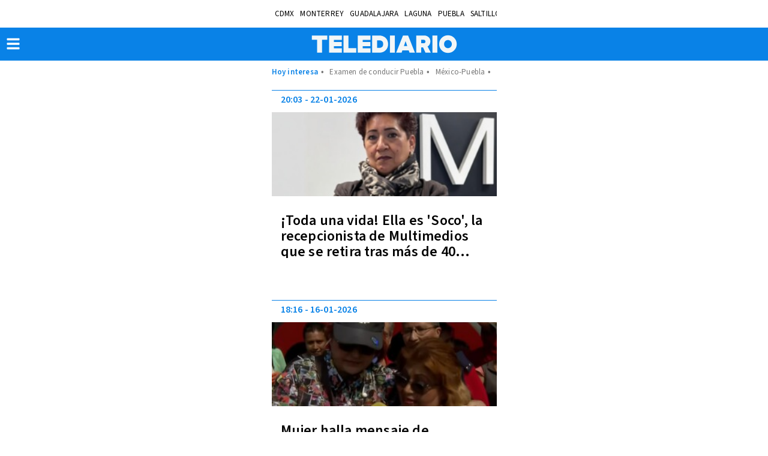

--- FILE ---
content_type: text/html; charset=UTF-8
request_url: https://amp.telediario.mx/temas/telediario?utm_cmp_rs=Nota%20Tag%20Relacionado
body_size: 94680
content:
<!DOCTYPE html>
<html amp lang="es">
<head>
	          <meta charset="utf-8" />
  <meta http-equiv="X-UA-Compatible" content="IE=edge,chrome=1">
  <meta name="viewport" content="width=device-width, initial-scale=1, maximum-scale=1, user-scalable=0" />
  <title>Noticias de Telediario en Telediario| Telediario México</title>
  <meta name="description" content="Estas son las últimas noticias de Telediario: información, fotos y videos en Telediario" />
  <link as=script href=https://cdn.ampproject.org/v0.js rel=preload>
            <link rel="preconnect" href="https://cdn.ampproject.org">
    <link rel="dns-prefetch" href="https://cdn.ampproject.org">
      <link rel="preconnect" href="https://cdn2.telediario.mx/">
    <link rel="dns-prefetch" href="https://cdn2.telediario.mx/">
            <meta property="og:url" content="https://www.telediario.mx/temas/telediario" />
  <meta property="og:title" content="Noticias de Telediario en Telediario" />
  <meta property="og:description" content="Estas son las últimas noticias de Telediario: información, fotos y videos en Telediario" />
          <meta property="og:image" content="https://www.telediario.mx/bundles/appcamusassets/images/placeholder/TD-icono.jpg" />
      <meta property="og:image:height" content="300" />
    <meta property="og:image:width" content="300" />
    <meta property="article:publisher" content="https://www.facebook.com/TelediarioMx" />
    <meta property="og:type" content="website" />
      <meta property="og:site_name" content="Telediario México" />
  <meta property="fb:pages" content="148814211092" />
  <meta property="fb:app_id" content="1741736236111875" />
  <meta name="twitter:site" content="@telediario">
      <meta name="twitter:domain" content="www.telediario.mx" />
    <meta name="twitter:url" content="https://www.telediario.mx/temas/telediario" />
    <meta name="twitter:title" content="Noticias de Telediario en Telediario" />
    <meta name="twitter:description" content="Estas son las últimas noticias de Telediario: información, fotos y videos en Telediario" />
    <meta name="twitter:image" content="https://www.telediario.mx/bundles/appcamusassets/images/placeholder/TD-icono.jpg" />
    <meta property="og:locale" content="es" />
  <meta name="robots" content="max-image-preview:large">
      <meta property="mrf:tags" content="contentPlace:Nacional;contentFormat:Portada">

    	<link rel="canonical" href='https://www.telediario.mx/temas/telediario' />
				<link rel="preload" href="/bundles/appmenu/fonts/LibreFranklin-Regular.woff2" as="font" type="font/woff2" crossorigin="anonymous">
			<link rel="preload" href="/bundles/appmenu/fonts/SourceSansPro-Bold.woff2" as="font" type="font/woff2" crossorigin="anonymous">
			<link rel="preload" href="/bundles/appmenu/fonts/SourceSansPro-Regular.woff2" as="font" type="font/woff2" crossorigin="anonymous">
			<link rel="preload" href="/bundles/appmenu/fonts/SourceSansPro-SemiBold.woff2" as="font" type="font/woff2" crossorigin="anonymous">
					<link href="/bundles/appmenu/images/favicon/td32.png" rel="icon" sizes="32x32">
			<link href="/bundles/appmenu/images/favicon/td152.png" rel="icon" sizes="152x152">
			<link href="/bundles/appmenu/images/favicon/td192.png" rel="icon" sizes="192x192">
		          <link href="/bundles/appmenu/images/favicon/td57.png" rel="apple-touch-icon" sizes="57x57">
          <link href="/bundles/appmenu/images/favicon/td114.png" rel="apple-touch-icon" sizes="114x114">
          <link href="/bundles/appmenu/images/favicon/td152.png" rel="apple-touch-icon" sizes="152x152">
          <link href="/bundles/appmenu/images/favicon/td180.png" rel="apple-touch-icon" sizes="180x180">
    	<style amp-boilerplate>body{-webkit-animation:-amp-start 8s steps(1,end) 0s 1 normal both;-moz-animation:-amp-start 8s steps(1,end) 0s 1 normal both;-ms-animation:-amp-start 8s steps(1,end) 0s 1 normal both;animation:-amp-start 8s steps(1,end) 0s 1 normal both}@-webkit-keyframes -amp-start{from{visibility:hidden}to{visibility:visible}}@-moz-keyframes -amp-start{from{visibility:hidden}to{visibility:visible}}@-ms-keyframes -amp-start{from{visibility:hidden}to{visibility:visible}}@-o-keyframes -amp-start{from{visibility:hidden}to{visibility:visible}}@keyframes -amp-start{from{visibility:hidden}to{visibility:visible}}</style><noscript><style amp-boilerplate>body{-webkit-animation:none;-moz-animation:none;-ms-animation:none;animation:none}</style></noscript>

		<script async src="https://cdn.ampproject.org/v0.js"></script>
							<script async custom-element="amp-ad" src="https://cdn.ampproject.org/v0/amp-ad-0.1.js"></script>
							<script async custom-element="amp-analytics" src="https://cdn.ampproject.org/v0/amp-analytics-0.1.js"></script>
							<script async custom-element="amp-auto-ads" src="https://cdn.ampproject.org/v0/amp-auto-ads-0.1.js"></script>
							<script async custom-element="amp-bind" src="https://cdn.ampproject.org/v0/amp-bind-0.1.js"></script>
							<script async custom-element="amp-carousel" src="https://cdn.ampproject.org/v0/amp-carousel-0.1.js"></script>
							<script async custom-element="amp-geo" src="https://cdn.ampproject.org/v0/amp-geo-0.1.js"></script>
							<script async custom-element="amp-iframe" src="https://cdn.ampproject.org/v0/amp-iframe-0.1.js"></script>
							<script async custom-element="amp-image-lightbox" src="https://cdn.ampproject.org/v0/amp-image-lightbox-0.1.js"></script>
							<script async custom-element="amp-mega-menu" src="https://cdn.ampproject.org/v0/amp-mega-menu-0.1.js"></script>
							<script async custom-element="amp-youtube" src="https://cdn.ampproject.org/v0/amp-youtube-0.1.js"></script>
							<script async custom-element="amp-audio" src="https://cdn.ampproject.org/v0/amp-audio-0.1.js"></script>
							<script async custom-element="amp-list" src="https://cdn.ampproject.org/v0/amp-list-0.1.js"></script>
							<script async custom-template="amp-mustache" src="https://cdn.ampproject.org/v0/amp-mustache-0.2.js"></script>
			
	  <style amp-custom>
    :root { --color-primary: rgba(9,130,231,1) }
              .ctr-modules-automatic{display:flex;flex-direction:column;margin-bottom:18px;width:100%}.ctr-modules-automatic__pagination{display:flex;justify-content:center;list-style:none;margin:0 auto;padding:0}.ctr-modules-automatic__pagination-control,.ctr-modules-automatic__pagination-li{align-items:center;border:1px solid #999;color:#999;display:flex;font-family:var(--font-src-semi-bold),var(--font-sans-serif);font-size:15px;height:33px;justify-content:center;line-height:12px;position:relative;width:33px}.ctr-modules-automatic__pagination-control.active,.ctr-modules-automatic__pagination-li.active{background-color:#0982e7;color:#fff}.ctr-modules-automatic__pagination-control:nth-child(n+6):not(:last-child),.ctr-modules-automatic__pagination-li:nth-child(n+6):not(:last-child){display:none;visibility:hidden}.ctr-modules-automatic__pagination-control:not(:first-child),.ctr-modules-automatic__pagination-li{margin-left:15px}.ctr-modules-automatic__pagination-text{display:none}.ctr-modules-automatic__header{align-items:center;border-top:1px solid #666;display:flex;justify-content:center;padding:15px 0}.ctr-modules-automatic__title{color:#777;font-family:var(--font-src-bold),var(--font-sans-serif);font-size:25px;line-height:26px;margin:0;text-align:center;text-transform:uppercase}.ctr-modules-automatic__container{list-style:none;margin:0;padding:0}.ctr-modules-automatic__sponsor{border-left:1px solid #777;display:flex;height:31px;margin:0;padding:0 0 0 11px}.ctr-modules-automatic__caption{color:#777;font-family:var(--font-lib-frank),var(--font-sans-serif);font-size:9px;line-height:9px;padding-right:5px;width:50px}.ctr-modules-automatic__title+.ctr-modules-automatic__sponsor{margin-left:11px}
           .sn-base-automatic{border-top:1px solid #0982e7;display:flex;flex-direction:column;height:325px;margin-bottom:18px;overflow:hidden;padding-top:6px;position:relative;width:100%}.sn-base-automatic__container{height:117px;list-style:none;margin:8px 15px;order:3;padding:0}.sn-base-automatic__headline{color:#0982e7;font-family:var(--font-src-semi-bold),var(--font-sans-serif);padding-right:10px}.sn-base-automatic__headline,.sn-base-automatic__title{display:inline;font-size:24px;line-height:26px;overflow:hidden}.sn-base-automatic__title{-webkit-line-clamp:3;-webkit-box-orient:vertical;color:#000;display:-webkit-box;max-height:75px;overflow:hidden}.sn-base-automatic__datetime,.sn-base-automatic__title{font-family:var(--font-src-semi-bold),var(--font-sans-serif)}.sn-base-automatic__datetime{color:#0982e7;display:flex;font-size:16px;line-height:19px;order:1;padding:0 0 0 15px}.sn-base-automatic__time+.sn-base-automatic__date:before{content:"-";padding:0 3px}.sn-base-automatic__extra{background:#f5f5f5;border-radius:50px;color:#000;display:flex;font-family:var(--font-lib-frank),var(--font-sans-serif);font-size:15px;list-style:none;max-width:190px;padding:5px;position:absolute;right:20px;top:0}.sn-base-automatic__extra-title{margin-left:5px}.sn-base-automatic__picture{height:140px;margin-top:11px;order:2;position:relative;width:auto}.sn-base-automatic__author,.sn-base-automatic__section-bottom{color:#555;display:inline-block;font-family:var(--font-src-pro),var(--font-sans-serif);font-size:13px;line-height:15px}.sn-base-automatic__section-bottom+.sn-base-automatic__author:before{content:" - "}.sn-base-automatic__sphere{background-color:#fff;border-radius:50%;display:block;font-size:16px;line-height:0;opacity:.6;padding:16px;position:absolute;right:20px;top:20px}.sn-base-automatic__sponsor{color:#353535;float:left;font-size:10px;line-height:12px;padding-left:15px;position:relative;z-index:2}.sn-base-automatic__sponsor .caption,.sn-base-automatic__sponsor .img-link{display:inline-block;vertical-align:middle}.sn-base-automatic__sponsor .caption{width:60px}.sn-base-automatic__sponsor .img-link img{object-fit:cover}.sn-base-automatic__premium{color:#0982e7;display:inline-block;font-family:var(--font-src-semi-bold),var(--font-sans-serif);font-size:11px;line-height:19px}.sn-base-automatic__premium-figure{align-items:center;background-color:#0982e7;border-radius:50%;display:inline-flex;height:14px;justify-content:center;margin:0;width:14px}.sn-base-automatic__premium-text{margin-right:5px}.sn-base-automatic__premium{border-right:1px solid #0982e7}
          @font-face{font-display:optional;font-family:lib-frank;src:url(/bundles/appmenu/fonts/LibreFranklin-Regular.woff2) format("woff2")}@font-face{font-display:optional;font-family:src-bold;src:url(/bundles/appmenu/fonts/SourceSansPro-Bold.woff2) format("woff2")}@font-face{font-display:optional;font-family:src-pro;src:url(/bundles/appmenu/fonts/SourceSansPro-Regular.woff2) format("woff2")}@font-face{font-display:optional;font-family:src-semi-bold;src:url(/bundles/appmenu/fonts/SourceSansPro-SemiBold.woff2) format("woff2")}:root{--font-lib-frank:"lib-frank";--font-sans-serif:sans-serif;--font-src-bold:"src-bold";--font-src-pro:"src-pro";--font-src-semi-bold:"src-semi-bold"}body .bk-bkc{background-color:#000}body .bk-bdc{border-color:#000}body .bk-c{color:#000}body .bk-hgl{color:#ffd100}body .gd-bkc{background-color:#ffd100}body .gd-bdc{border-color:#0982e7}body .gd-c{color:#000}body .gd-hgl{color:#0982e7}body .gn-bkc{background-color:#4c892e}body .gn-bdc{border-color:#4c892e}body .gn-c{color:#4c892e}body .gy-bkc{background-color:#666}body .gy-bdc{border-color:#666}body .gy-c{color:#666}body .gy-hgl{color:silver}body .pk-bkc{background-color:#e40079}body .pk-bdc{border-color:#e40079}body .pk-c{color:#fff}body .pk-hgl{color:#f5c6c6}body .rd-bkc{background-color:#f42121}body .rd-bdc{border-color:#f42121}body .rd-c{color:#f42121}body .rd-hgl{color:#f5c6c6}body .ss-bkc{background-color:#f1f1f1}body .ss-bdc{border-color:#666}body .ss-c{color:#000}body .ss-hgl{color:#666}body .twt{color:#fff}body .tbk{color:#000}.clip~img,.ui-loader{display:none}@media only screen and (max-width:618px){.clip~img{display:block}.clip{display:none}}.facebook-widget-video,.iframe-embed,.image-embed,.instagram-widget,.video-embed,.youtube-embed{margin:0 auto;max-width:618px}.facebook-widget-post{margin:0 auto;max-width:552px}.carousel .slide,.img-container,.media-container{position:relative}.carousel .slide amp-img img,.img-container amp-img img{object-fit:cover}.headline-top-container-gradient{background:linear-gradient(180deg,#333,rgba(51,51,51,0));top:0}.headline-bottom-container-gradient{background:linear-gradient(180deg,rgba(51,51,51,0),#333);bottom:0}.circle-container-white{background-color:#fff;border-bottom-right-radius:48px;border-top-right-radius:48px;color:#e8e8e8;font-size:18px;font-weight:900;height:48px;left:0;line-height:48px;position:absolute;top:20px;top:12px;width:24px}#containerMainHolder{margin:0 auto;max-width:375px;width:100%}#containerMainHolder amp-social-share{border-radius:50%;margin-right:10px}#newContainer .headline .shareProviders{margin-top:25px;min-height:46px}#newContainer .headline .shareProviders .hint{display:none;float:left;font-size:13px;margin-right:5px;width:73px}#newContainer .headline .shareProviders .media-buttons{float:none;text-align:center}#newContainer .headline .shareProviders:after,#newContainer .headline:after{clear:both;content:"";display:table}#relatedTeadsAd{margin:0 auto}#containerRelatedAd{margin:0 auto;max-width:300px}#containerTaboola,#relatedNewsMainHolder{margin:18px 0;overflow:hidden}.content-columns{margin-bottom:18px;padding:0 10px}.amp-lightbox-gallery-caption{background:linear-gradient(180deg,transparent,#000);color:#fff;font-family:var(--font-src-semi-bold),var(--font-sans-serif);font-size:17px;line-height:20px}.nd-content-body-base{display:block;width:100%}.nd-content-body-base__author{color:#000;font-family:var(--font-src-semi-bold),var(--font-sans-serif);font-size:19px;line-height:15px}.nd-content-body-base__author,.nd-content-body-base__body,.nd-content-body-base__date{display:block;width:100%}.nd-content-body-base__date{color:#666;font-family:var(--font-src-pro),var(--font-sans-serif);font-size:15px;line-height:18px;margin-bottom:24px}.nd-content-body-base__shareProviders{margin-bottom:17px}.nd-content-body-base .whatsapp-channel{align-items:center;background:transparent linear-gradient(180deg,#06f,#4a91fb) 0 0 no-repeat padding-box;border-radius:12px;color:#fff;display:flex;font-family:var(--font-src-pro);font-size:16px;gap:13px;line-height:20px;margin-bottom:17px;opacity:1;padding:15px 15px 17px 13px;position:relative}.nd-content-body-base .whatsapp-channel strong{font-family:var(--font-src-semi-bold)}.nd-content-body-base .whatsapp-channel__figure{align-items:center;background:transparent linear-gradient(180deg,#25d366,#36ac61) 0 0 no-repeat padding-box;border-radius:20px;display:flex;flex-direction:row-reverse;gap:7px;opacity:1;padding:10px 9px;position:relative}.nd-content-body-base .whatsapp-channel__figure:hover{background:#fff;color:#36ac61}.nd-content-body-base__body{color:#333;font-family:var(--font-src-pro),var(--font-sans-serif);font-size:20px;line-height:29px}.nd-content-body-base__body p{margin:0 0 10px;padding-top:6px}.nd-content-body-base__body>amp-img img,.nd-content-body-base__body>p>amp-img img{object-fit:contain}b,mark,strong{color:#333;color:inherit;font-family:var(--font-src-semi-bold),var(--font-sans-serif)}.nd-content-body-base__body>div>a,.nd-content-body-base__body>div>p>a,.nd-content-body-base__body>p>a{color:#0982e7;text-decoration:underline}.nd-content-body-base__body a.board-module__a{color:inherit;text-decoration:none}.nd-title-headline-title-headline-base{margin-bottom:18px;overflow:hidden;padding-top:15px;position:relative}.nd-title-headline-title-headline-base__container{border-top:1px solid #dbdbdb;display:block;padding-top:10px}.nd-title-headline-title-headline-base__headline,.nd-title-headline-title-headline-base__title{display:inline;font-size:34px;line-height:36px;overflow:hidden}.nd-title-headline-title-headline-base__headline{color:#0982e7;font-family:var(--font-src-semi-bold),var(--font-sans-serif)}.nd-title-headline-title-headline-base__title{color:#000;font-family:var(--font-src-semi-bold),var(--font-sans-serif)}.nd-title-headline-title-headline-base__abstract{color:#666;font-family:var(--font-src-pro),var(--font-sans-serif);font-size:22px;line-height:27px}.nd-title-headline-title-headline-base__ul{list-style:none;margin:0;overflow:hidden;padding:0}.nd-title-headline-title-headline-base__sponsor{align-items:center;display:flex;justify-content:center;margin:0 0 20px;padding:0}.nd-title-headline-title-headline-base__caption{color:#777;font-family:var(--font-src-pro),var(--font-sans-serif);font-size:15px;line-height:17px;margin:0 15px 0 0;text-align:right;width:106px}.nd-media-detail-base__slide{background-color:#f1f1f1;margin:0}.nd-media-detail-base__carousel{height:300px;margin:16px 0;padding:0}.nd-media-detail-base__figcaption{padding:4px 10px 11px;text-align:left}.nd-media-detail-base__title{color:#555;font-family:var(--font-src-pro),var(--font-sans-serif);font-size:14px;line-height:17px}.nd-disclaimer-base{display:flex;flex-direction:row-reverse;list-style:none;margin:12px 0 0;padding:0 0 12px}.nd-disclaimer-base__notice{color:#777;font-family:var(--font-src-pro),var(--font-sans-serif);font-size:14px;line-height:20px;padding-left:16px}.nd-disclaimer-base__picture{background-color:#0982e7;border-radius:50%;display:flex;height:27px;justify-content:center;padding:3px;width:27px}.nd-related-news-detail-list{border-bottom:1px solid #dbdbdb;border-top:1px solid #dbdbdb;list-style-type:none;margin-bottom:18px;padding:12px 0}.nd-related-news-detail-list__li{color:#0982e7}.nd-related-news-detail-list__title{color:#0982e7;font-family:var(--font-src-pro),var(--font-sans-serif);font-size:22px;line-height:27px}@media only screen and (max-width:618px){.headline-big-container{margin-top:0;padding:0 10px}.headline-big-container .title{font-size:21px;line-height:25px;text-align:center}}.section-see-more-container-transparent span{font-weight:400}.section-see-more-container-transparent:after{clear:both;content:"";display:table}.section-title-container-transparent{font-size:13px;font-weight:900;line-height:22px;overflow:hidden;text-transform:uppercase}.section-title-container-transparent span{display:block;margin:8px 0 12px}.section-title-container-transparent img{height:42px;width:180px}.see-more-container{float:right;font-size:12px;line-height:16px;margin:10px 0 16px}body figure{margin:0}div a,h1 a{color:inherit}div a:focus,div a:hover,h1 a:focus,h1 a:hover{color:inherit;text-decoration:underline}b,div b,div strong,h1,h1 b,h1 strong,h2,h3,h4,h5,h6,strong{font-weight:400}.content{padding:0 10px}.view-small-animation{-webkit-animation-duration:.3s;animation-duration:.3s;-webkit-animation-fill-mode:both;animation-fill-mode:both;-ms-transform:translatey(0);-webkit-transform:translatey(0);-moz-transform:translatey(0);transform:translatey(0);-webkit-transform-style:preserve-3d}.carousel .slide,.image,.img-container,.media-container{position:relative}.carousel .slide amp-img img,.image amp-img img,.img-container amp-img img{object-fit:cover}.board-module__a:before{bottom:0;content:"";display:block;left:0;margin:0;padding:0;position:absolute;right:0;top:0;z-index:2}.body-content{padding:150px 6px 20px}#bodyContent{display:flex;flex-flow:wrap;justify-content:space-between;margin:0 auto;max-width:375px;transition:all .3s ease-in-out}#bodyContent,.holder-container,.media-container{position:relative}.holder-container .btn-play,.media-container .btn-play{background:#fff;border-radius:100px;opacity:.5;padding:19px;position:absolute}.holder-container .btn-play:hover,.media-container .btn-play:hover{opacity:.8}@media only screen and (max-width:618px){.twitter-video{min-width:300px}}.holder-container,.image,.img-container{overflow:hidden}.holder-container img,.image img,.img-container img{height:auto;object-fit:contain;user-select:none;-webkit-user-select:none;-moz-user-select:none;-ms-user-select:none;width:100%}amp-social-share[type=facebook]{background-color:#fff;background-image:url(/bundles/appmenu/svg/facebook-f-brands.svg);background-size:10px;border:1px solid #888}amp-social-share[type=twitter]{background-image:url(/bundles/appmenu/svg/x-brands.svg)}amp-social-share[type=twitter],amp-social-share[type=whatsapp]{background-color:#fff;background-size:16px;border:1px solid #888}amp-social-share[type=whatsapp]{background-image:url(/bundles/appmenu/svg/whatsapp-brands.svg)}amp-social-share[type=email]{background-image:url(/bundles/appmenu/svg/envelope-solid-gray.svg)}amp-social-share[type=email],amp-social-share[type=threads]{background-color:#fff;background-size:16px;border:1px solid #888}amp-social-share[type=threads]{background-image:url([data-uri])}amp-social-share[type=facebook-white]{background-color:transparent;background-image:url(/bundles/appmenu/svg/facebook-f-brands-white.svg);background-size:10px;border:1px solid #fff}amp-social-share[type=twitter-white]{background-color:transparent;background-image:url(/bundles/appmenu/svg/x-brands-white.svg);background-size:16px;border:1px solid #fff}amp-social-share[type=whatsapp-white]{background-color:transparent;background-image:url(/bundles/appmenu/svg/whatsapp-brands-white.svg);background-size:16px;border:1px solid #fff}*{-webkit-box-sizing:content-box;-moz-box-sizing:content-box;box-sizing:content-box;outline:0}body{font:normal 16px/1.2 Arial,Helvetica,sans-serif;letter-spacing:.2px}a{color:inherit;color:#fff}a,a:visited{text-decoration:none}section:not([expanded]) .show-less,section[expanded] .show-more{display:none}amp-ad{margin:auto}.amp-carousel-button-next{background-size:25px;right:0}.amp-carousel-button-prev{background-size:25px;left:0}.amp-carousel-button{height:40px}#sidebar{background-color:#202020;width:250px}#containerMainHolder{height:auto;position:relative}.header{background-color:#fff;position:fixed;top:0;width:100%;z-index:100}.header__container{display:flex;height:46px;justify-content:space-between;margin:0 auto;max-width:375px;padding:0 15px;transition:height .2s linear}.header__nav-places{align-items:center;display:flex;flex-direction:row;flex-wrap:nowrap;margin:0 auto;overflow:auto}.header__today{align-self:center;color:var(--color-primary);font-family:var(--font-src-semi-bold),var(--font-sans-serif);white-space:nowrap}.header__li,.header__today{font-size:13px;line-height:17px}.header__ul-places{display:flex;flex-direction:row;list-style:none;margin:0;overflow:auto;padding:0;white-space:nowrap}.header__ul-places::-webkit-scrollbar{display:none}.header__li{color:#000;font-family:var(--font-src-pro),var(--font-sans-serif);padding:0 5px;text-transform:uppercase}.header__hot-topics{align-items:center;display:flex;flex-wrap:nowrap;font-size:13px;justify-content:center;line-height:17px;margin:0 auto;max-width:1284px;max-width:375px;overflow:auto;padding:10px 15px;width:100%}.header__hot-topics:before{align-self:center;color:#0982e7;content:"Hoy interesa";font-family:var(--font-src-semi-bold),var(--font-sans-serif);white-space:nowrap}.header__hot-topics-ul{color:#777;display:flex;flex-direction:row;list-style:none;margin:0;overflow:auto;padding:0;white-space:nowrap}.header__hot-topics-li a{color:#777;font-family:var(--font-src-pro),var(--font-sans-serif)}.header__hot-topics-li:before{content:"•";padding:0 5px}.header__current{color:#000;font-family:var(--font-src-semi-bold),var(--font-sans-serif);font-size:13px;line-height:17px;padding:0 5px;text-transform:uppercase}.header__main{background-color:var(--color-primary);margin:0;top:45px;width:100%}.header__main-container{background-color:var(--color-primary);display:flex;flex-direction:row;height:55px;justify-content:space-between;margin:0 auto;padding:0 15px}.header__main-home{margin:0 auto}.header__main-logo{align-items:center;display:flex;height:55px;padding-left:30px;position:absolute}.header__canal8{display:flex;justify-content:center;width:100%}.header__navLine{background-color:#fff;border-radius:1px;height:4px;margin:3px;width:24px}#menuNavIc{background-color:transparent;border:0;margin-left:15.5px;padding:0;position:absolute}.mega-menu{left:0;position:absolute}.mega-menu__nav{background:transparent}.mega-menu__sectionContaine{background-color:#eff8ff}.mega-menu__sections{list-style:none;padding:0 15px}.mega-menu__subSections{line-height:42px;padding:0}.mega-menu__subSections,.mega-menu__titles{color:#777;font-family:var(--font-src-pro),var(--font-sans-serif);font-size:20px}.mega-menu__nav{margin-left:-30px;margin-top:15px}.mega-menu__title,.mega-menu__title-headline,.mega-menu__url{color:#777;font-family:var(--font-src-semi-bold),var(--font-sans-serif);font-size:22px;line-height:56px}.mega-menu__show-more{align-items:center;display:flex}.mega-menu__meteo,.mega-menu__nextDays{list-style:none;padding:0}.mega-menu__nextDays{display:flex;justify-content:space-between}.mega-menu__li{color:#777;font-family:var(--font-src-pro),var(--font-sans-serif);font-size:22px;line-height:56px}.mega-menu__li,.mega-menu__li-title,.mega-menu__socials{border-top:1px solid #dbdbdb}.mega-menu__li:last-child{margin-bottom:15px}.mega-menu__clima-sections{display:flex;justify-content:space-between}.mega-menu__clima-title{color:var(--color-primary);font-family:var(--font-src-semi-bold),var(--font-sans-serif)}.mega-menu__clima-ul{display:block;list-style:none;padding:0 15px}.mega-menu__clima-section{display:flex;justify-content:space-between;list-style:none;padding:0}.mega-menu__climaBtn{color:#777;display:flex;font-family:var(--font-src-semi-bold),var(--font-sans-serif);justify-content:space-between}.mega-menu__lessIcon{display:flex;justify-content:flex-end;margin-top:-18px}.mega-menu__title,.mega-menu__title-headline{background-color:transparent;border:none;border-top:1px solid #dbdbdb;margin:0}.mega-menu__title-headline{margin:5px 0 0;padding:0 15px}.mega-menu__lessIcon,.mega-menu__moreIcon{display:flex;flex-direction:row;justify-content:flex-end;margin-top:-50px}.mega-menu__childSection{border-top:1px solid #dbdbdb;line-height:56px}.mega-menu__clima{padding-top:5px}.mega-menu__sidebar-close{display:none}.mega-menu__socials{padding-bottom:15px}.mega-menu__socials-ul{display:flex;flex-wrap:wrap;list-style:none;margin:0;padding:0}.mega-menu__socials-li{align-items:center;border:1px solid #dbdbdb;border-radius:50%;display:inline-flex;height:65px;justify-content:center;margin-right:27px;position:relative;width:65px}.mega-menu__socials-li-title{color:var(--color-primary);font-family:var(--font-src-semi-bold),var(--font-sans-serif);font-size:20px;line-height:56px;width:100%}.mega-menu__section-clima[expanded]{background-color:#c8e3f9;padding:20px 0 35px}section[expanded] .mega-menu__show-more{display:none}amp-mega-menu .mega-menu__item[open]{display:block}amp-mega-menu .mega-menu__item[open] .mega-menu__sidebar{cursor:none;display:block}amp-mega-menu .mega-menu__item[open] .mega-menu__sidebar .mega-menu__sidebar-lines{display:none}amp-mega-menu .mega-menu__item[open] .mega-menu__sidebar .mega-menu__sidebar-close{display:block}#mega-menu__sectionContainer{background-color:#eff8ff;height:calc(100vh - 100px);margin-top:10px;overflow-y:auto}.freezo{background-color:#777;min-height:96px;padding:15px 0;position:relative;top:100px}.freezo__container{align-items:center;display:flex;justify-content:space-between;padding:0 15px;transition:height .2s linear}.freezo__main{align-self:center;background-color:#fff;border:1px solid #fff;border-radius:20px;color:#777;display:inline-block;font-family:var(--font-src-bold),var(--font-sans-serif);font-size:14px;line-height:18px;list-style:none;margin-right:12px;padding:3px 13px;text-transform:uppercase}.freezo__ul{display:flex;flex-direction:row;list-style:none;margin:0;overflow:auto;padding:0;position:relative}.freezo__content-li{color:#fff;font-family:var(--font-src-semi-bold),var(--font-sans-serif);font-size:21px;line-height:24px;text-transform:uppercase}.freezo__headline{align-items:center;display:flex}.freezo-urgent{background-color:#ffd100;height:140px;position:relative;top:100px;transition:height .2s linear}.freezo-urgent__container{align-items:center;display:flex;height:100%;justify-content:space-between;margin:0 auto;max-width:375px;padding:0 15px;transition:height .2s linear}.freezo-urgent__main{background-color:#000;border:1px solid #000;border-radius:20px;color:#ffd100;display:inline-block;font-family:var(--font-src-semi-bold),var(--font-sans-serif);font-size:14px;line-height:18px;list-style:none;margin-right:0;padding:3px 13px;text-transform:uppercase}.freezo-urgent__ul{display:flex;flex-direction:row;list-style:none;margin:0;overflow:auto;padding:0 15px;position:relative}.freezo-urgent__content-li{color:#000;font-family:var(--font-src-semi-bold),var(--font-sans-serif);font-size:21px;line-height:24px}.freezo-base{background-color:#444;position:relative;top:139px;transition:height .2s linear;z-index:1}.freezo-base__container{align-items:center;display:flex;justify-content:space-between;margin:0 auto;max-width:375px;transition:height .2s linear}.freezo-base__main{align-self:center;background-color:#ffd100;border:1px solid #ffd100;border-radius:100px;color:#000;font-family:var(--font-src-semi-bold),var(--font-sans-serif);left:5px;list-style:none;margin-top:10px;padding:5px;position:absolute;top:0;width:80px;z-index:2}.freezo-base__ul{display:flex;flex-direction:column-reverse;height:300px;justify-content:flex-end;list-style:none;margin:0;padding:0;width:100%}.freezo-base__ul.preview{align-items:center;flex-direction:row;height:auto;justify-content:center}.freezo-base__content-li{color:#fff;display:inline;font-family:var(--font-src-semi-bold),var(--font-sans-serif);font-size:22px;line-height:26px;overflow:hidden;padding:0 15px;text-transform:uppercase}.freezo-base__heading{color:#ffd100;font-size:20px}.freezo-base__picture{display:flex;position:relative}.freezo-base__youtubeVideo{height:215px;width:100%;z-index:2}.freezo-base__button{border:0;height:70px;margin:0;overflow:hidden;padding:0;position:relative;width:120px}.frisos-direct-multiple{background-color:#777;position:relative;top:100px}.frisos-direct-multiple__container{align-items:center;display:flex;flex-direction:row;list-style:none;margin:0 auto;max-width:375px;padding:0 15px}.frisos-direct-multiple__li{color:#fff;font-family:var(--font-src-semi-bold),var(--font-sans-serif);font-size:22px;line-height:26px;margin-right:10px;text-transform:uppercase}.frisos-direct-multiple__ul{display:flex;height:300px;list-style:none;overflow:scroll;padding:0}.frisos-direct-row-base__container{align-items:center;display:flex;height:100%;justify-content:space-between;margin:0 auto;max-width:375px;padding:0 15px;transition:height .2s linear}.frisos-direct-row-base__ul{align-items:center;list-style:none;margin:0;overflow:auto;padding:0 15px;position:relative}.frisos-direct-row-base__main{align-self:center;color:#ffd100;display:inline-block;font-family:var(--font-src-bold),var(--font-sans-serif);font-size:18px;line-height:22px;list-style:none;margin-right:0}.frisos-direct-row-base__content-li{color:#fff;display:inline;font-family:var(--font-src-semi-bold),var(--font-sans-serif);font-size:18px;line-height:26px;text-transform:uppercase}.weather__current{display:flex;list-style:none;margin:0;padding:0}.weather__data{display:flex;flex-wrap:wrap;max-width:215px}.weather__city{color:var(--color-primary);font-family:var(--font-src-semi-bold),var(--font-sans-serif);font-size:22px;line-height:17px;width:100%}.weather__current-temp{font-size:28px;line-height:18px;margin-right:8px;margin-top:10px}.weather__max,.weather__min{font-size:17px;line-height:17px;margin-right:4px;margin-top:10px}.weather__current-temp,.weather__li,.weather__max,.weather__min{color:#777;font-family:var(--font-src-semi-bold),var(--font-sans-serif)}.weather__ul{display:flex;flex-wrap:wrap;list-style:none;overflow:auto;padding:0;white-space:nowrap}.weather__headline,.weather__weather-video-headline{font-size:17px;line-height:17px;margin-bottom:4px;width:100%}.weather__headline,.weather__video-headline{color:var(--color-primary);font-family:var(--font-src-semi-bold),var(--font-sans-serif)}.weather__forecast{list-style:none;margin:0;padding:0}.weather__li+.weather__li{margin-left:33px}.weather__li{font-size:17px;line-height:21px}.weather__video{display:flex;list-style:none;margin:28px 0 0;padding:0}.weather__video-data{display:flex;flex-direction:column;max-width:176px}.weather__video-description{color:#777;font-family:var(--font-src-pro),var(--font-sans-serif);font-size:17px;line-height:21px;white-space:pre-wrap}.weather__video-thumbnail{height:91px;position:relative;width:155px}.weather__extra{align-items:center;border:1px solid #fff;border-radius:40px;display:flex;flex-direction:row-reverse;height:40px;justify-content:space-between;left:50%;list-style:none;margin:0;padding:7px 17px;position:absolute;top:50%;transform:translate(-50%,-50%);width:100px;z-index:2}.weather__extra-title{color:#fff;font-family:var(--font-src-bold),var(--font-sans-serif);font-size:15px;line-height:19px}.show-less{display:none}.accordion{overflow:hidden}.accordion__label,.accordion__labelSections{cursor:pointer;display:block;position:relative;transition:background .1s}.accordion__label:after{content:"";height:6px;position:absolute;right:20px;top:50%;transform:translateY(-50%);width:12px}.accordion__content{background-color:#c8e3f9;display:none}.accordion__contentSections,.accordion__input{display:none}.accordion__input:checked~.accordion__content,.accordion__input:checked~.accordion__contentSections{display:block}.accordion__input:checked~.accordion__label{background-color:#c8e3f9}.accordion__input:checked~.accordion__label .mega-menu__title .show-more{display:none}.accordion__input:checked~.accordion__label .mega-menu__title-headline .show-less{display:block}.accordion__input:checked~.accordion__label .mega-menu__title-headline .mega-menu__climaBtn .mega-menu__show-more,.accordion__input:checked~.accordion__labelSections .mega-menu__title .show-more{display:none}.accordion__input:checked~.accordion__labelSections .mega-menu__title .show-less{display:block}.nd-th-live{background-color:#fde636}.nd-th-live__media-container{list-style:none;padding:0}.tv__sections-ul .tv__places{height:90px;padding:4px 0;position:relative}.tv__sections{height:90px;position:relative;top:100px}.tv__places:hover .tv__places-ul{display:block}.tv__places-current{align-items:center;background-color:#ffd100;border-radius:15px;color:#000;display:flex;font-family:var(--font-src-semi-bold),var(--font-sans-serif);padding:7px 15px;white-space:nowrap}.tv__places-current:after,.tv__sub-toggle:after{background:50%/contain no-repeat url(/bundles/appmenu/svg/angle-down-solid.svg);content:"";height:22px;margin-left:10px;width:22px}.tv__places-ul,.tv__sections{align-items:center;list-style:none}.tv__places-ul{background-color:#ffd100;display:none;flex-direction:column;left:50%;min-width:210px;padding:0 0 15px;position:absolute;top:0;transform:translateX(-50%);z-index:2}.tv__subsections{overflow:auto}.tv__sections-ul,.tv__subsections{align-items:center;display:flex;flex-wrap:nowrap;list-style:none;margin:0 auto;padding:0}.tv__subsections{flex-direction:row;height:45px}.tv__sections-ul{flex-direction:column;height:90px}.tv__sub-li{font-size:15px;line-height:17px;margin-right:10px;position:relative;white-space:nowrap}.tv__sub-li,.tv__sub-li a{color:#1f2021;font-family:var(--font-src-pro),var(--font-sans-serif)}.tv__sub-li:not(.tv__sub-toggle){box-sizing:border-box}.tv__places-ul .tv__sub-li{color:#000;font-family:var(--font-src-pro),var(--font-sans-serif);font-size:18px;line-height:30px;padding:0 15px;white-space:nowrap;width:100%}.tv__places-ul .tv__sub-li:not(.tv__sub-toggle):hover{background-color:#fff}.tv__places-ul .tv__sub-li.tv__sub-toggle{align-items:center;color:#000;display:flex;flex-direction:row;font-family:var(--font-src-bold),var(--font-sans-serif);justify-content:space-between;padding-bottom:10px;width:170px}.tv__places+.tv__sections-li,.tv__sub-li+.tv__sub-li{padding-left:10px}.main-footer__barra{background-color:#007bff}.main-footer__ul{height:55px;margin:0 auto;max-width:1284px;padding:0 15px}.main-footer__scroll,.main-footer__ul{display:flex;justify-content:space-between;list-style:none}.main-footer__scroll{align-items:center;flex-direction:row;height:100%;margin:0}.main-footer__legal{list-style:none;margin:0 auto;max-width:375px;padding:0 15px}.main-footer__socials-ul{align-items:center;color:#777;display:flex;flex-direction:row;font-family:var(--font-src-semi-bold),sans-serif;font-size:14px;justify-content:space-between;line-height:13px;list-style:none;padding:0}.main-footer__socials-li{align-items:center;border:1px solid #555;border-radius:50%;display:flex;height:35px;justify-content:center;position:relative;width:35px}.main-footer__apps-ul{list-style:none;padding:0}.main-footer__sections{display:flex;flex-direction:column;list-style:none;margin:0 auto;max-width:375px;padding:0 15px}.main-footer__sections-ul,.main-footer__services-ul{color:#666;list-style:disc;padding:0 20px}.main-footer__services-li-a{color:#777;font-family:var(--font-src-pro),var(--font-sans-serif);font-size:20px;line-height:42px}.main-footer__titles{color:#777;font-family:var(--font-src-semi-bold),var(--font-sans-serif);font-size:14px}.main-footer__low-title{color:#777;font-family:var(--font-src-pro),var(--font-sans-serif);font-size:14px;line-height:17px}.main-footer__apps,.main-footer__li-titles,.main-footer__reserved,.main-footer__services,.main-footer__socials{border-top:1px dashed #c1c1c1;padding:15px 0}.main-footer__scrollToTop{background-color:#007bff;border-bottom:0;border-left:1px solid #fff;border-right:1px solid #fff;border-top:0;height:50px;width:60px}.main-footer__apps-text{color:#777;font-family:var(--font-src-pro),var(--font-sans-serif);font-size:14px;line-height:17px}.main-footer__apps-mobile{display:flex;flex-direction:column}.main-footer__apps-mobile a:not(:first-child) amp-img{margin-bottom:10px;margin-left:10px}
          @keyframes setFullPage{0%,95%{transform:translateY(0);height:calc(25vh - 1px)}100%{transform:translateY(-75vh);height:100vh}}amp-iframe#adk_iframe[height="363"]{max-width:100%;max-height:56vw;min-height:56vw;transform:scale(.93);opacity:1;bottom:100px}amp-list#adk-interstitial-list{right:auto;left:0;bottom:0;position:fixed;min-height:1px;width:100%}#adk_interstitial amp-iframe,#adk_interstitial amp-iframe[height="1027"],amp-list#adk-interstitial-list{top:calc(75vh + 1px);z-index:-1}amp-list#adk-interstitial-list:has(amp-iframe:not([height="1027"])){z-index:2147483647}amp-list#adk-interstitial-list #adk_interstitial amp-iframe[height="1027"]{animation-name:setFullPage;animation-duration:.2s;animation-delay:1s;animation-fill-mode:forwards}amp-list#adk-interstitial-list.closed{display:none}#adk_interstitial amp-iframe{position:fixed;bottom:0;margin:0;overflow:visible;min-width:100%;opacity:0}#adk_interstitial amp-iframe[height="1024"],#adk_interstitial amp-iframe[height="1025"]{top:0;max-height:100%;max-width:100%;opacity:1;z-index:2147483647}amp-iframe#adk_iframe div#interstitialClosingBarDX,amp-iframe#adk_iframe div#interstitialClosingBarSX{top:0;z-index:2147483647;width:20vw;height:12.5vh;background:0 0;visibility:visible}amp-iframe#adk_iframe[height="363"] #interstitialClosingBarDX,amp-iframe#adk_iframe[height="363"] #interstitialClosingBarSX{z-index:2147483647;width:20vw;height:50px}amp-iframe#adk_iframe div#interstitialClosingBarSX,amp-iframe#adk_iframe[height="363"] #interstitialClosingBarSX{left:0}amp-iframe#adk_iframe div#interstitialClosingBarDX,amp-iframe#adk_iframe[height="363"] #interstitialClosingBarDX{right:0}
  </style>

	<link rel="alternate" href="android-app://com.appsdigitales.telediario/https/telediario.mx" />
	<link rel="alternate" href="ios-app://499038533/https/telediario.mx" />
</head>
<body>
	<amp-list id="adk-interstitial-list" [class]="closeInterstitialStickyAd" layout="fill" src="https://loremipsum.adkaora.space/super?source_url=SOURCE_URL&ampdoc_host=AMPDOC_HOST&ampdoc_hostname=AMPDOC_HOSTNAME&ampdoc_url=AMPDOC_URL&canonical_host=CANONICAL_HOST&canonical_hostname=CANONICAL_HOSTNAME&canonical_path=CANONICAL_PATH&canonical_url=CANONICAL_URL&counter=COUNTER&document_charset=DOCUMENT_CHARSET&document_referrer=DOCUMENT_REFERRER&external_referrer=EXTERNAL_REFERRER&html_attr=HTML_ATTR&source_host=SOURCE_HOST&source_hostname=SOURCE_HOSTNAME&source_path=SOURCE_PATH&title=TITLE&viewer=VIEWER">
		<template type="amp-mustache">
			<div id="adk_interstitial">
				<amp-iframe width="414" height="1027" layout="responsive" id="adk_iframe" sandbox="allow-scripts allow-same-origin allow-popups allow-popups-to-escape-sandbox allow-top-navigation allow-top-navigation-by-user-activation" resizable frameborder="0" src="{{iframeSrc}}">
					<div id="interstitialClosingBarSX" overflow on="tap:AMP.setState({closeInterstitialStickyAd:'interstitial closed'})" tabindex="0" role="button"></div>
					<div id="interstitialClosingBarDX" overflow on="tap:AMP.setState({closeInterstitialStickyAd:'interstitial closed'})" tabindex="0" role="button"></div>
					<div placeholder></div>
				</amp-iframe>
			</div>
		</template>
	</amp-list>
	<amp-analytics config="https://sdk.newsroom.bi/amp.v1.json" data-credentials="include">
		<script type="application/json">
			{
				"vars" : {
					"accountId": "423"
				}
			}
		</script>
	</amp-analytics>
	  <amp-analytics config="https://www.googletagmanager.com/amp.json?id=GTM-KWK9RP4&gtm.url=SOURCE_URL" data-credentials="include">
    <script type="application/json">
    {
      "vars": {
        "title": "AMP - Noticias de Telediario en Telediario",
        "varSeccion": "Temas",
        "varSubSeccion": "",
        "varSubSubSeccion": "",
        "varAutor": "",
        "varPlaza": "",
        "varFormato": "Portada",
        "varEditor": "",
        "varFechaPublicacion": ""
      }
    }
    </script>
  </amp-analytics>

    <amp-analytics type="gtag" data-credentials="include">
    <script type="application/json">
      {
        "vars" : {
          "gtag_id": "G-TWYB6XQ93H",
          "config" : {
            "G-TWYB6XQ93H": {
              "title": "AMP - Noticias de Telediario en Telediario",
              "varSeccion": "Temas",
              "varSubSeccion": "",
              "varSubSubSeccion": "",
              "varAutor": "",
              "varPlaza": "",
              "varFormato": "Portada",
              "varEditor": "",
              "varFechaPublicacion": ""
            }
          }
        }
      }
    </script>
  </amp-analytics>

			<amp-auto-ads type="firstimpression.io" data-website-id="8285"></amp-auto-ads>
	<amp-geo layout="nodisplay"></amp-geo>
	<amp-analytics config="//ecdn.firstimpression.io/amp-analytics.json?id=8285"></amp-analytics>
	
	    
<div class="hiddenTop" id="topOfPage"></div>
<header id="main-header"class="header">
  <div class="header__container">
    <nav class="header__nav-places">
      <ul class="header__ul-places">
                  <li class="header__li"><a href="https://www.telediario.mx/cdmx"

>CDMX</a></li>
               <li class="header__li"><a href="https://www.telediario.mx/monterrey"

>Monterrey</a></li>
               <li class="header__li"><a href="https://www.telediario.mx/guadalajara"

>Guadalajara</a></li>
               <li class="header__li"><a href="https://www.telediario.mx/laguna"

>Laguna</a></li>
               <li class="header__li"><a href="https://www.telediario.mx/puebla"

>Puebla</a></li>
               <li class="header__li"><a href="https://www.telediario.mx/saltillo"

>Saltillo</a></li>
               <li class="header__li"><a href="https://www.telediario.mx/bajio"

>Bajío</a></li>
               <li class="header__li"><a href="https://www.telediario.mx/durango"

>Durango</a></li>
     
      </ul>
    </nav>
  </div>
  <div class="header__main ">
    <span class="header__main-container ">
      <amp-mega-menu class="mega-menu"  layout="fixed-height" height="50px">
        <nav class="mega-menu__nav">
          <ul class="mega-menu__ul">
            <li class="mega-menu__item">
              <span role="button" class="mega-menu__sidebar">
                <span class="mega-menu__sidebar-lines">
                  <amp-img
                    data-amp-auto-lightbox-disable
                    width="24"
                    height="24"
                    layout="fixed"
                    alt="open-sidebar"
                    src="/bundles/appmenu/svg/bars-solid.svg">
                    <amp-img placeholder
                      src="/bundles/appmenu/images/placeholder/83x83.png"
                      width="24"
                      height="24"
                      alt="open-sidebar"
                      layout="fixed"></amp-img>
                  </amp-img>
                </span>
                <span class="mega-menu__sidebar-close">
                  <amp-img
                    data-amp-auto-lightbox-disable
                    width="24"
                    height="24"
                    layout="fixed"
                    alt="close-sidebar"
                    src="/bundles/appmenu/svg/times-solid.svg">
                    <amp-img placeholder
                      src="/bundles/appmenu/images/placeholder/83x83.png"
                      width="24"
                      height="24"
                      alt="close-sidebar"
                      layout="fixed"></amp-img>
                  </amp-img>
                </span>
              </span>
              <div id="mega-menu__sectionContainer" role="dialog">
                <ul class="mega-menu__meteo">
                  <div class="accordion">
  <div>
    <input type ="checkbox" name="example__accordion" id="section1" class="accordion__input">
    <label for = "section1" class="accordion__label">
      <h4 class="mega-menu__title-headline">
      <span itemprop="name" class="mega-menu__climaBtn">
        Clima<span class="mega-menu__show-more sectionItem"> <amp-img alt="Clear" src="https://www.telediario.mx/bundles/appcamusassets/images/weather/icons/1d-gris.svg" layout="fixed" width="30px" height="30px">
    <amp-img alt="Clear" fallback src="/bundles/appmenu/images/placeholder/618x300.png" layout="fixed" width="30px" height="30px">
    </amp-img>
    </amp-img> 10ºC/Abrir&#10095;</span>
      </span>
      <span class="show-less"><span class="mega-menu__lessIcon sectionItem">&mdash;</span></span>
      </h4>
    </label>
    <div class="accordion__content">
      <span class="mega-menu__clima-ul">
        <ul class="weather__current">
          <li class="weather__data">
            <span class="weather__city">Ciudad de México</span>
            <span class="weather__current-temp">10ºC </span>
            <span class="weather__min">10ºC Min.</span>
            <span class="weather__max">22ºC Máx.</span>
          </li>
          <li><amp-img alt="Clear" src="https://www.telediario.mx/bundles/appcamusassets/images/weather/icons/1d-gris.svg" layout="fixed" width="75px" height="61px">
    <amp-img alt="Clear" fallback src="/bundles/appmenu/images/placeholder/618x300.png" layout="fixed" width="75px" height="61px">
    </amp-img>
    </amp-img></li>
        </ul>
        <ul class="weather__ul">
          <li class="weather__headline"> <span>Próximos 5 Días</span></li>
                      <li class="weather__li">
              <ul class="weather__forecast">
                <li><span>Viernes</span> </li>
                <li><span>12/21</span></li>
                <li><span><amp-img alt="Clouds" src="https://www.telediario.mx/bundles/appcamusassets/images/weather/icons/4d-gris.svg" layout="fixed" width="30px" height="30px">
    <amp-img alt="Clouds" fallback src="/bundles/appmenu/images/placeholder/618x300.png" layout="fixed" width="30px" height="30px">
    </amp-img>
    </amp-img></span></li>
              </ul>
            </li>
                      <li class="weather__li">
              <ul class="weather__forecast">
                <li><span>Sábado</span> </li>
                <li><span>10/18</span></li>
                <li><span><amp-img alt="Rain" src="https://www.telediario.mx/bundles/appcamusassets/images/weather/icons/6d-gris.svg" layout="fixed" width="30px" height="30px">
    <amp-img alt="Rain" fallback src="/bundles/appmenu/images/placeholder/618x300.png" layout="fixed" width="30px" height="30px">
    </amp-img>
    </amp-img></span></li>
              </ul>
            </li>
                      <li class="weather__li">
              <ul class="weather__forecast">
                <li><span>Domingo</span> </li>
                <li><span>7/15</span></li>
                <li><span><amp-img alt="Rain" src="https://www.telediario.mx/bundles/appcamusassets/images/weather/icons/6d-gris.svg" layout="fixed" width="30px" height="30px">
    <amp-img alt="Rain" fallback src="/bundles/appmenu/images/placeholder/618x300.png" layout="fixed" width="30px" height="30px">
    </amp-img>
    </amp-img></span></li>
              </ul>
            </li>
                      <li class="weather__li">
              <ul class="weather__forecast">
                <li><span>Lunes</span> </li>
                <li><span>8/20</span></li>
                <li><span><amp-img alt="Rain" src="https://www.telediario.mx/bundles/appcamusassets/images/weather/icons/6d-gris.svg" layout="fixed" width="30px" height="30px">
    <amp-img alt="Rain" fallback src="/bundles/appmenu/images/placeholder/618x300.png" layout="fixed" width="30px" height="30px">
    </amp-img>
    </amp-img></span></li>
              </ul>
            </li>
                      <li class="weather__li">
              <ul class="weather__forecast">
                <li><span>Martes</span> </li>
                <li><span>12/19</span></li>
                <li><span><amp-img alt="Rain" src="https://www.telediario.mx/bundles/appcamusassets/images/weather/icons/6d-gris.svg" layout="fixed" width="30px" height="30px">
    <amp-img alt="Rain" fallback src="/bundles/appmenu/images/placeholder/618x300.png" layout="fixed" width="30px" height="30px">
    </amp-img>
    </amp-img></span></li>
              </ul>
            </li>
                  </ul>
        <ul class="weather__video">
          <li class="weather__video-data">
            <span class="weather__video-headline">Pronóstico en video </span>
            <span class="weather__video-description">Nelson Valdez nos da el pronóstico del tiempo en CdMx para este jueves 29 de enero de 2026.</span>
          </li>
          <li class="weather__video-thumbnail">
            <a href="https://www.telediario.mx/videos/el-clima/pronostico-cdmx-nelson-valdez-29-enero-2026"

><amp-img alt="base" src="https://cdn2.telediario.mx/uploads/media/2026/01/29/pronostico-cdmx-nelson-valdez-enero-18.jpeg" layout="fixed" width="155px" height="91px">
    <amp-img alt="base" fallback src="/bundles/appmenu/images/placeholder/618x300.png" layout="fixed" width="155px" height="91px">
    </amp-img>
    </amp-img>
              <ul class="weather__extra">
                <li class="weather__extra-title span-btn-play-container">
                  <span>Video</span>
                </li>
                <li>
                  <amp-img alt="play-solid" src="/bundles/appmenu/svg/play-solid-white.svg" layout="fixed" width="16" height="16"></amp-img>
                </li>
              </ul>
            </a>
          </li>
        </ul>
      </span>
    </div>
  </div>
</div>

                </ul>
                <ul class="mega-menu__sections">
                                                                                                              <li class="mega-menu__li"><a  href="https://www.telediario.mx/ultima-hora"

>Última hora</a></li>
                                                                                                                                                                                <li class="mega-menu__li"><a  href="https://www.telediario.mx/comunidad"

>Comunidad</a></li>
                                                                                                                                                                                <li class="mega-menu__li"><a  href="https://www.telediario.mx/policia"

>Policía</a></li>
                                                                                                                                                                                <li class="mega-menu__li"><a  href="https://www.telediario.mx/espectaculos"

>Espectáculos</a></li>
                                                                                                                                                                                <li class="mega-menu__li"><a  href="https://www.telediario.mx/tendencias"

>Tendencias</a></li>
                                                                                                                                                                                <li class="mega-menu__li"><a  href="https://www.telediario.mx/nacional"

>Nacional</a></li>
                                                                                                                                                      <div class="accordion">
                          <div>
                            <input type ="checkbox" name="example__accordion" id="6" class="accordion__input">
                            <label for = "6" class="accordion__labelSections">
                              <h4 class="mega-menu__title">
                                                                  <span class="show-more"><a class="mega-menu__url" href="https://www.telediario.mx/deportes"

>Deportes</a><span class="mega-menu__moreIcon sectionItem">Abrir &#10095;</span></span>
                                  <span class="show-less"><a class="mega-menu__url" href="https://www.telediario.mx/deportes"

>Deportes</a><span class="mega-menu__lessIcon sectionItem">Cerrar &mdash;</span></span>
                                                              </h4>
                            </label>
                            <div class="accordion__contentSections">
                              <ul class="mega-menu__subSections">
                                                                                                      <li class="mega-menu__childSection"><a href="https://www.telediario.mx/deportes/futbol"

>Futbol</a></li>
                                                                                                </ul>
                            </div>
                          </div>
                        </div>
                                                                                                                                                                                <li class="mega-menu__li"><a  href="https://www.telediario.mx/internacional"

>Internacional</a></li>
                                                                                                                                                                                <li class="mega-menu__li"><a  href="https://www.telediario.mx/economia"

>Economía</a></li>
                                                                                                                                                                                <li class="mega-menu__li"><a  href="https://www.telediario.mx/politica"

>Política</a></li>
                                                                                                                                                                                <li class="mega-menu__li"><a  href="https://www.telediario.mx/opinion"

>Opinión</a></li>
                                                                                                                                                      <div class="accordion">
                          <div>
                            <input type ="checkbox" name="example__accordion" id="11" class="accordion__input">
                            <label for = "11" class="accordion__labelSections">
                              <h4 class="mega-menu__title">
                                                                  <span class="show-more"><a class="mega-menu__url" href="https://www.telediario.mx/television"

>Televisión</a><span class="mega-menu__moreIcon sectionItem">Abrir &#10095;</span></span>
                                  <span class="show-less"><a class="mega-menu__url" href="https://www.telediario.mx/television"

>Televisión</a><span class="mega-menu__lessIcon sectionItem">Cerrar &mdash;</span></span>
                                                              </h4>
                            </label>
                            <div class="accordion__contentSections">
                              <ul class="mega-menu__subSections">
                                                                                                      <li class="mega-menu__childSection"><a href="https://www.telediario.mx/television"

>CDMX TV</a></li>
                                                                                                                                        <li class="mega-menu__childSection"><a href="https://www.telediario.mx/television/monterrey"

>MONTERREY TV</a></li>
                                                                                                                                        <li class="mega-menu__childSection"><a href="https://www.telediario.mx/television/puebla"

>PUEBLA TV</a></li>
                                                                                                                                        <li class="mega-menu__childSection"><a href="https://www.telediario.mx/television/leon"

>BAJÍO TV</a></li>
                                                                                                                                        <li class="mega-menu__childSection"><a href="https://www.telediario.mx/television/guadalajara"

>GUADALAJARA TV</a></li>
                                                                                                                                        <li class="mega-menu__childSection"><a href="https://www.telediario.mx/television/laguna"

>LAGUNA TV</a></li>
                                                                                                                                        <li class="mega-menu__childSection"><a href="https://www.telediario.mx/television/saltillo"

>SALTILLO TV</a></li>
                                                                                                                                        <li class="mega-menu__childSection"><a href="https://www.telediario.mx/television/cgtn"

>CGTN</a></li>
                                                                                                                                        <li class="mega-menu__childSection"><a href="https://www.telediario.mx/videos/programas/canal-6-delay"

>6 Delay</a></li>
                                                                                                </ul>
                            </div>
                          </div>
                        </div>
                                                                                                                                                                                                                                  <li class="mega-menu__li"><a  href="https://www.telediario.mx/contactenos"

>Contacto</a></li>
                                                                                                                                                                                <li class="mega-menu__li"><a  href="https://www.telediario.mx/aviso-de-privacidad"

>Aviso de Privacidad</a></li>
                                                                                                                                                                                <li class="mega-menu__li"><a  href="https://www.telediario.mx/aviso-legal"

>Aviso Legal</a></li>
                                                                                                                                                                                <li class="mega-menu__li"><a  href="https://www.telediario.mx/defensoria-de-las-audiencias"

>Defensoría de las Audiencias</a></li>
                                                                                                                                            <li class="mega-menu__li"><a href="https://www.telediario.mx/aviso-de-privacidad"

>Aviso de Privacidad</a></li>
                                      <li class="mega-menu__li"><a href="https://www.telediario.mx/aviso-legal"

>Aviso Legal</a></li>
                                      <li class="mega-menu__li"><a href="https://www.telediario.mx/defensoria-de-las-audiencias"

>Defensoria de las Audiencias</a></li>
                                    <li class="mega-menu__socials">
                    <ul class="mega-menu__socials-ul">
                      <li class="mega-menu__socials-li-title"><span class="mega-menu__social-title">VISÍTANOS EN </span></li>
                                                                                                                                                                        
                                                  <li class="mega-menu__socials-li">
                            <a aria-label="Facebook Telediario México"
                                href="https://www.facebook.com/TelediarioMx"
                                target="_blank"
                                rel="nofollow">
                                <amp-img alt="Facebook" src="/bundles/appmenu/svg/facebook-f-brands.svg" layout="fixed" width="35" height="35"></amp-img>
                            </a>
                          </li>
                                                                                                                                                                          
                                                  <li class="mega-menu__socials-li">
                            <a aria-label="Twitter Telediario México"
                                href="https://www.twitter.com/telediario"
                                target="_blank"
                                rel="nofollow">
                                <amp-img alt="Twitter" src="/bundles/appmenu/svg/x-brands.svg" layout="fixed" width="35" height="35"></amp-img>
                            </a>
                          </li>
                                                                                                                                                                          
                                                  <li class="mega-menu__socials-li">
                            <a aria-label="Instagram Telediario México"
                                href="https://instagram.com/telediariomx"
                                target="_blank"
                                rel="nofollow">
                                <amp-img alt="Instagram" src="/bundles/appmenu/svg/instagram-brands.svg" layout="fixed" width="35" height="35"></amp-img>
                            </a>
                          </li>
                                                                                                                                                                          
                                                  <li class="mega-menu__socials-li">
                            <a aria-label="Threads Telediario México"
                                href="https://www.threads.net/@telediariomx"
                                target="_blank"
                                rel="nofollow">
                                <amp-img alt="Threads" src="/bundles/appmenu/svg/threads-brands.svg" layout="fixed" width="35" height="35"></amp-img>
                            </a>
                          </li>
                                                                                                                                                                          
                                                  <li class="mega-menu__socials-li">
                            <a aria-label="YouTube Telediario México"
                                href="http://www.youtube.com/c/TelediarioMx"
                                target="_blank"
                                rel="nofollow">
                                <amp-img alt="YouTube" src="/bundles/appmenu/svg/youtube-brands.svg" layout="fixed" width="35" height="35"></amp-img>
                            </a>
                          </li>
                                                                  </ul>
                  </li>
                </ul>
              </div>
            </li>
          </ul>
        </nav>
      </amp-mega-menu>
              <a class="header__main-home" href="https://www.telediario.mx/"

>
        <amp-img alt="logo" class="logoPanel" tabindex="0" height="55px" width="245px" src="/bundles/appmenu/svg/telediaio-logo.svg" layout="fixed"></amp-img></a>
          </span>
  </div>
      <nav class="header__hot-topics">
        <ul class="header__hot-topics-ul">
                            <li class="header__hot-topics-li">
                                            <a href="https://www.telediario.mx/comunidad/examen-para-licencia-de-conducir-puebla-2026-que-preguntan"

>Examen de conducir Puebla</a>
                                    </li>
                            <li class="header__hot-topics-li">
                                            <a href="https://www.telediario.mx/comunidad/autopista-mexico-puebla-hoy-29-enero-en-vivo-noticias-choques"

>México-Puebla</a>
                                    </li>
                            <li class="header__hot-topics-li">
                                            <a href="https://www.telediario.mx/comunidad/mexico-queretaro-hoy-29-enero-en-vivo-noticias-choques-y-cierres"

>México-Querétaro</a>
                                    </li>
                            <li class="header__hot-topics-li">
                                            <a href="https://www.telediario.mx/economia/precio-dolar-hoy-29-enero-2026-en-mexico-tipo-de-cambio-en-vivo"

>Dólar HOY</a>
                                    </li>
                            <li class="header__hot-topics-li">
                                            <a href="https://www.telediario.mx/nacional/lunes-2-de-febrero-2026-se-trabaja-en-mexico"

>2 de febrero</a>
                                    </li>
                            <li class="header__hot-topics-li">
                                            <a href="https://www.telediario.mx/comunidad/aeropuerto-de-monterrey-nuevas-rutas-internacionales"

>Vuelos internacionales Mty</a>
                                    </li>
                            <li class="header__hot-topics-li">
                                            <a href="https://www.telediario.mx/comunidad/bodas-colectivas-gratis-cdmx-2026-requisitos-y-como-registrarte"

>Bodas gratis CdMx</a>
                                    </li>
                            <li class="header__hot-topics-li">
                                            <a href="https://www.telediario.mx/nacional/temblor-mexico-fin-de-semana-29-enero-al-1-febrero-noticias-sismo"

>Temblor hoy</a>
                                    </li>
                            <li class="header__hot-topics-li">
                                            <a href="https://www.telediario.mx/comunidad/vacunarse-en-guadalajara-consulta-sedes-y-horarios-vigentes"

>Sarampión GDL</a>
                                    </li>
                            <li class="header__hot-topics-li">
                                            <a href="https://www.telediario.mx/comunidad/hoteles-cerca-del-estadio-bbva-en-monterrey-para-el-mundial-2026"

>Hoteles Estadio BBVA</a>
                                    </li>
                    </ul>
    </nav>

</header>



	<div class="body-content">
		  <main id="bodyContent">
                                          <section class="ctr-modules-automatic">
                <ul class="ctr-modules-automatic__container">
                                                        <li class="ctr-modules-automatic__li">
                      <article class="sn-base-automatic">
    <ul class="sn-base-automatic__container">
              <li>
            <h2 class="sn-base-automatic__title">
              <a class="board-module__a" href="https://www.telediario.mx/comunidad/socorro-escobedo-juarez-quien-es-recepcionista-multimedios"
target="_self"
>
            ¡Toda una vida! Ella es &#039;Soco&#039;, la recepcionista de Multimedios que se retira tras más de 40 años
              </a>
            </h2>
        </li>
                                  </ul>
          <time class="sn-base-automatic__datetime" datetime="2026-01-22 20:03">
      <span class="sn-base-automatic__time">20:03</span>
      <span class="sn-base-automatic__date">22-01-2026 </span>
      </time>
        <span class="img-container sn-base-automatic__picture">
                <amp-img alt="¡Toda una vida! Ella es &#039;Soco&#039;, la recepcionista de Multimedios que se retira tras más de 40 años" src="https://cdn2.telediario.mx/uploads/media/2026/01/22/maria-socorro-escobedo-juarez-recepcionista-1_0_0_300_165.jpg" layout="fixed" width="375" height="150px">
    <amp-img alt="¡Toda una vida! Ella es &#039;Soco&#039;, la recepcionista de Multimedios que se retira tras más de 40 años" fallback src="/bundles/appmenu/images/placeholder/618x300.png" layout="fixed" width="375" height="150px">
    </amp-img>
    </amp-img>
          </span>
  </article>
              </li>
                                                                              <li class="ctr-modules-automatic__li">
                      <article class="sn-base-automatic">
    <ul class="sn-base-automatic__container">
              <li>
            <h2 class="sn-base-automatic__title">
              <a class="board-module__a" href="https://www.telediario.mx/comunidad/cdmx-mujer-encuentra-mensaje-de-su-esposo-en-evento-de-telediario"
target="_self"
>
            Mujer halla mensaje de despedida de su esposo desaparecido durante firma de calendarios de Telediario Canal 6
              </a>
            </h2>
        </li>
                                  </ul>
          <time class="sn-base-automatic__datetime" datetime="2026-01-16 18:16">
      <span class="sn-base-automatic__time">18:16</span>
      <span class="sn-base-automatic__date">16-01-2026 </span>
      </time>
        <span class="img-container sn-base-automatic__picture">
                <amp-img alt="Mujer halla mensaje de despedida de su esposo desaparecido durante firma de calendarios de Telediario Canal 6" src="https://cdn2.telediario.mx/uploads/media/2026/01/16/amo-mujer-mensaje-escrito-esposo_0_0_300_165.jpg" layout="fixed" width="375" height="150px">
    <amp-img alt="Mujer halla mensaje de despedida de su esposo desaparecido durante firma de calendarios de Telediario Canal 6" fallback src="/bundles/appmenu/images/placeholder/618x300.png" layout="fixed" width="375" height="150px">
    </amp-img>
    </amp-img>
          </span>
  </article>
              </li>
                                                                              <li class="ctr-modules-automatic__li">
                      <article class="sn-base-automatic">
    <ul class="sn-base-automatic__container">
              <li>
            <h2 class="sn-base-automatic__title">
              <a class="board-module__a" href="https://www.telediario.mx/comunidad/entrega-calendarios-canal-6-y-telediario-cdmx-2026-cuando-y-donde-es"
target="_self"
>
            ¡No te quedes sin el tuyo! Canal 6 hará maratón de entrega de calendarios 2026 en CdMx; estará todo el elenco
              </a>
            </h2>
        </li>
                                  </ul>
          <time class="sn-base-automatic__datetime" datetime="2026-01-15 20:21">
      <span class="sn-base-automatic__time">20:21</span>
      <span class="sn-base-automatic__date">15-01-2026 </span>
      </time>
        <span class="img-container sn-base-automatic__picture">
                <amp-img alt="¡No te quedes sin el tuyo! Canal 6 hará maratón de entrega de calendarios 2026 en CdMx; estará todo el elenco" src="https://cdn2.telediario.mx/uploads/media/2026/01/15/tendremos-maraton-calendarios-compania-conductores_0_0_300_165.jpg" layout="fixed" width="375" height="150px">
    <amp-img alt="¡No te quedes sin el tuyo! Canal 6 hará maratón de entrega de calendarios 2026 en CdMx; estará todo el elenco" fallback src="/bundles/appmenu/images/placeholder/618x300.png" layout="fixed" width="375" height="150px">
    </amp-img>
    </amp-img>
          </span>
  </article>
              </li>
                                                                              <li class="ctr-modules-automatic__li">
                      <article class="sn-base-automatic">
    <ul class="sn-base-automatic__container">
              <li>
            <h2 class="sn-base-automatic__title">
              <a class="board-module__a" href="https://www.telediario.mx/comunidad/puebla-piden-apoyo-para-lalo-nino-lesionado-juego-salon-social"
target="_self"
>
            Buscan justicia y apoyo para Lalo, niño lesionado por derrumbe de juego en salón de fiestas en Puebla
              </a>
            </h2>
        </li>
                                  </ul>
          <time class="sn-base-automatic__datetime" datetime="2025-12-09 17:30">
      <span class="sn-base-automatic__time">17:30</span>
      <span class="sn-base-automatic__date">09-12-2025 </span>
      </time>
        <span class="img-container sn-base-automatic__picture">
                <amp-img alt="Buscan justicia y apoyo para Lalo, niño lesionado por derrumbe de juego en salón de fiestas en Puebla" src="https://cdn2.telediario.mx/uploads/media/2025/12/09/padres-eduardo-requieren-apoyo-economico_0_0_300_165.jpg" layout="fixed" width="375" height="150px">
    <amp-img alt="Buscan justicia y apoyo para Lalo, niño lesionado por derrumbe de juego en salón de fiestas en Puebla" fallback src="/bundles/appmenu/images/placeholder/618x300.png" layout="fixed" width="375" height="150px">
    </amp-img>
    </amp-img>
          </span>
  </article>
              </li>
                                                                              <li class="ctr-modules-automatic__li">
                      <article class="sn-base-automatic">
    <ul class="sn-base-automatic__container">
              <li>
            <h2 class="sn-base-automatic__title">
              <a class="board-module__a" href="https://www.telediario.mx/comunidad/lic-maria-julia-anuncia-sorpresa-para-television-en-2026-detalles"
target="_self"
>
            ¿Qué sigue para María Julia Lafuente después de Telediario Vespertino?
              </a>
            </h2>
        </li>
                                  </ul>
          <time class="sn-base-automatic__datetime" datetime="2025-11-28 16:39">
      <span class="sn-base-automatic__time">16:39</span>
      <span class="sn-base-automatic__date">28-11-2025 </span>
      </time>
        <span class="img-container sn-base-automatic__picture">
                <amp-img alt="¿Qué sigue para María Julia Lafuente después de Telediario Vespertino?" src="https://cdn2.telediario.mx/uploads/media/2025/11/28/maria-julia-lafuente-transmision-telediario_0_0_300_165.jpg" layout="fixed" width="375" height="150px">
    <amp-img alt="¿Qué sigue para María Julia Lafuente después de Telediario Vespertino?" fallback src="/bundles/appmenu/images/placeholder/618x300.png" layout="fixed" width="375" height="150px">
    </amp-img>
    </amp-img>
          </span>
  </article>
              </li>
                                                                              <li class="ctr-modules-automatic__li">
                      <article class="sn-base-automatic">
    <ul class="sn-base-automatic__container">
              <li>
            <h2 class="sn-base-automatic__title">
              <a class="board-module__a" href="https://www.telediario.mx/tendencias/maria-julia-lafuente-legado-periodista-forjo-exito"
target="_self"
>
            María Julia Lafuente se convirtió en un ícono en la televisión en Nuevo León
              </a>
            </h2>
        </li>
                                  </ul>
          <time class="sn-base-automatic__datetime" datetime="2025-11-28 14:27">
      <span class="sn-base-automatic__time">14:27</span>
      <span class="sn-base-automatic__date">28-11-2025 </span>
      </time>
        <span class="img-container sn-base-automatic__picture">
                <amp-img alt="María Julia Lafuente se convirtió en un ícono en la televisión en Nuevo León" src="https://cdn2.telediario.mx/uploads/media/2025/09/03/maria-julia-lafuente-icono-television_0_0_300_165.jpg" layout="fixed" width="375" height="150px">
    <amp-img alt="María Julia Lafuente se convirtió en un ícono en la televisión en Nuevo León" fallback src="/bundles/appmenu/images/placeholder/618x300.png" layout="fixed" width="375" height="150px">
    </amp-img>
    </amp-img>
          </span>
  </article>
              </li>
                                                                              <li class="ctr-modules-automatic__li">
                      <article class="sn-base-automatic">
    <ul class="sn-base-automatic__container">
              <li>
            <h2 class="sn-base-automatic__title">
              <a class="board-module__a" href="https://www.telediario.mx/comunidad/maria-julia-lafuente-tuvo-este-trabajo-antes-de-estar-en-telediario"
target="_self"
>
            En qué trabajaba la Lic. María Julia ANTES de estar en Telediario | Te contamos la trayectoria de la conductora
              </a>
            </h2>
        </li>
                                  </ul>
          <time class="sn-base-automatic__datetime" datetime="2025-11-28 14:00">
      <span class="sn-base-automatic__time">14:00</span>
      <span class="sn-base-automatic__date">28-11-2025 </span>
      </time>
        <span class="img-container sn-base-automatic__picture">
                <amp-img alt="En qué trabajaba la Lic. María Julia ANTES de estar en Telediario | Te contamos la trayectoria de la conductora" src="https://cdn2.telediario.mx/uploads/media/2025/09/03/maria-julia_0_0_300_165.jpeg" layout="fixed" width="375" height="150px">
    <amp-img alt="En qué trabajaba la Lic. María Julia ANTES de estar en Telediario | Te contamos la trayectoria de la conductora" fallback src="/bundles/appmenu/images/placeholder/618x300.png" layout="fixed" width="375" height="150px">
    </amp-img>
    </amp-img>
          </span>
  </article>
              </li>
                                                                              <li class="ctr-modules-automatic__li">
                      <article class="sn-base-automatic">
    <ul class="sn-base-automatic__container">
              <li>
            <h2 class="sn-base-automatic__title">
              <a class="board-module__a" href="https://www.telediario.mx/comunidad/arqui-benavides-maria-julia-asi-fue-su-amistad-en-multimedios"
target="_self"
>
            María Julia Lafuente y el Arqui Benavides: así fue la amistad entre los icónicos conductores de MULTIMEDIOS
              </a>
            </h2>
        </li>
                                  </ul>
          <time class="sn-base-automatic__datetime" datetime="2025-11-28 13:33">
      <span class="sn-base-automatic__time">13:33</span>
      <span class="sn-base-automatic__date">28-11-2025 </span>
      </time>
        <span class="img-container sn-base-automatic__picture">
                <amp-img alt="María Julia Lafuente y el Arqui Benavides: así fue la amistad entre los icónicos conductores de MULTIMEDIOS" src="https://cdn2.telediario.mx/uploads/media/2025/09/03/licenciada-maria-julia-arqui-benavides_0_0_300_165.jpg" layout="fixed" width="375" height="150px">
    <amp-img alt="María Julia Lafuente y el Arqui Benavides: así fue la amistad entre los icónicos conductores de MULTIMEDIOS" fallback src="/bundles/appmenu/images/placeholder/618x300.png" layout="fixed" width="375" height="150px">
    </amp-img>
    </amp-img>
          </span>
  </article>
              </li>
                                                                              <li class="ctr-modules-automatic__li">
                      <article class="sn-base-automatic">
    <ul class="sn-base-automatic__container">
              <li>
            <h2 class="sn-base-automatic__title">
              <a class="board-module__a" href="https://www.telediario.mx/comunidad/maria-julia-lafuente-joven-asi-lucia-en-sus-inicios-de-telediario-fotos"
target="_self"
>
            Así se veía María Julia de joven, cuando empezó a trabajar en Telediario | FOTOS
              </a>
            </h2>
        </li>
                                  </ul>
          <time class="sn-base-automatic__datetime" datetime="2025-11-28 13:15">
      <span class="sn-base-automatic__time">13:15</span>
      <span class="sn-base-automatic__date">28-11-2025 </span>
      </time>
        <span class="img-container sn-base-automatic__picture">
                <amp-img alt="Así se veía María Julia de joven, cuando empezó a trabajar en Telediario | FOTOS" src="https://cdn2.telediario.mx/uploads/media/2025/09/03/maria-julia-anos-aire-telediario_0_0_300_165.jpeg" layout="fixed" width="375" height="150px">
    <amp-img alt="Así se veía María Julia de joven, cuando empezó a trabajar en Telediario | FOTOS" fallback src="/bundles/appmenu/images/placeholder/618x300.png" layout="fixed" width="375" height="150px">
    </amp-img>
    </amp-img>
          </span>
  </article>
              </li>
                                                                              <li class="ctr-modules-automatic__li">
                      <article class="sn-base-automatic">
    <ul class="sn-base-automatic__container">
              <li>
            <h2 class="sn-base-automatic__title">
              <a class="board-module__a" href="https://www.telediario.mx/tendencias/biografia-maria-julia-lafuente-trayectoria-y-vida"
target="_self"
>
            Conoce más de María Julia Lafuente: biografía y trayectoria de la conductora de Telediario que lleva 48 años al aire
              </a>
            </h2>
        </li>
                                  </ul>
          <time class="sn-base-automatic__datetime" datetime="2025-11-28 13:00">
      <span class="sn-base-automatic__time">13:00</span>
      <span class="sn-base-automatic__date">28-11-2025 </span>
      </time>
        <span class="img-container sn-base-automatic__picture">
                <amp-img alt="Conoce más de María Julia Lafuente: biografía y trayectoria de la conductora de Telediario que lleva 48 años al aire" src="https://cdn2.telediario.mx/uploads/media/2025/09/03/maria-julia-anuncio-retiro-television_0_0_300_165.jpg" layout="fixed" width="375" height="150px">
    <amp-img alt="Conoce más de María Julia Lafuente: biografía y trayectoria de la conductora de Telediario que lleva 48 años al aire" fallback src="/bundles/appmenu/images/placeholder/618x300.png" layout="fixed" width="375" height="150px">
    </amp-img>
    </amp-img>
          </span>
  </article>
              </li>
                                    </ul>
                                                                                        <ul class="ctr-modules-automatic__pagination">
                                                                    <li class="ctr-modules-automatic__pagination-li active"><a class="board-module__a" href="https://www.telediario.mx/temas/telediario/page/1?"

>1</a></li>
                                                                                    <li class="ctr-modules-automatic__pagination-li"><a class="board-module__a" href="https://www.telediario.mx/temas/telediario/page/2?"

>2</a></li>
                                                                                                    <li class="ctr-modules-automatic__pagination-li"><a class="board-module__a" href="https://www.telediario.mx/temas/telediario/page/3?"

>3</a></li>
                                                                                                    <li class="ctr-modules-automatic__pagination-li"><a class="board-module__a" href="https://www.telediario.mx/temas/telediario/page/4?"

>4</a></li>
                                                                                                    <li class="ctr-modules-automatic__pagination-li"><a class="board-module__a" href="https://www.telediario.mx/temas/telediario/page/5?"

>5</a></li>
                                                                                                    <li class="ctr-modules-automatic__pagination-li"><a class="board-module__a" href="https://www.telediario.mx/temas/telediario/page/6?"

>6</a></li>
                                                                                                    <li class="ctr-modules-automatic__pagination-li"><a class="board-module__a" href="https://www.telediario.mx/temas/telediario/page/7?"

>7</a></li>
                                                                                                    <li class="ctr-modules-automatic__pagination-li"><a class="board-module__a" href="https://www.telediario.mx/temas/telediario/page/8?"

>8</a></li>
                                                                                                    <li class="ctr-modules-automatic__pagination-li"><a class="board-module__a" href="https://www.telediario.mx/temas/telediario/page/9?"

>9</a></li>
                                                                                                    <li class="ctr-modules-automatic__pagination-li"><a class="board-module__a" href="https://www.telediario.mx/temas/telediario/page/10?"

>10</a></li>
                                                                <li class="ctr-modules-automatic__pagination-control">
                                <a class="board-module__a" href="https://www.telediario.mx/temas/telediario/page/2?"

>
                    <amp-img alt="Siguiente" src="/bundles/appmenu/svg/angle-right-solid.svg" layout="fixed" width="19" height="19"></amp-img>
                </a>
            </li>
                    </ul>
                    
    </section>
                    </main>
  	</div>

			<footer class="main-footer">
  <div class="main-footer__barra">
  <ul class="main-footer__ul">
    <li>
      <a aria-label="Telediario México" href="https://www.telediario.mx/">
        <amp-img alt="logo" class="logoPanel" tabindex="0" layout="fixed" height="55" width="230px" src="/bundles/appmenu/svg/telediaio-logo.svg"></amp-img>
      </a>
    </li>
    <li class="main-footer__scroll">
        <button id="scrollToTopButton" aria-label="Scroll" class="main-footer__scrollToTop" on="tap:topOfPage.scrollTo()">
          <amp-img alt="icon-scroll" src="/bundles/appmenu/svg/arrow-up-solid.svg" layout="fixed" width="24" height="24"></amp-img>
        </button>
    </li>
  </ul>
  </div>
  <ul class="main-footer__legal">
    <li class="main-footer__rights">
       <amp-img alt="logo" class="logoPanel" tabindex="0" layout="fixed" height="60" width="201px" src="/bundles/appmenu/svg/telediario-mx-empresa-multimedios.svg"></amp-img>
    </li>
    <li class="main-footer__reserved"><span class="main-footer__titles">DERECHOS RESERVADOS &#9400; TELEDIARIO 2026 /<br>&#9400; GRUPO MILENIO 2026<br> <span class="main-footer__low-title"> Prohibida la reproducción total o parcial, incluyendo cualquier medio electrónico o magnético.</span> </li>

    <li class="main-footer__socials">
        <ul class="main-footer__socials-ul">
          <li class="main-footer__socials-li-title"><span class="main-footer__titles">Visitanos en </span>
          </li>
                                                                                    
                          <li class="main-footer__socials-li">
                <a aria-label="Facebook Telediario México"
                    href="https://www.facebook.com/TelediarioMx"
                    target="_blank"
                    rel="nofollow">
                    <amp-img alt="Facebook" src="/bundles/appmenu/svg/facebook-f-brands.svg" layout="fixed" width="24" height="24"></amp-img>
                </a>
              </li>
                                                                                      
                          <li class="main-footer__socials-li">
                <a aria-label="Twitter Telediario México"
                    href="https://www.twitter.com/telediario"
                    target="_blank"
                    rel="nofollow">
                    <amp-img alt="Twitter" src="/bundles/appmenu/svg/x-brands.svg" layout="fixed" width="24" height="24"></amp-img>
                </a>
              </li>
                                                                                      
                          <li class="main-footer__socials-li">
                <a aria-label="Instagram Telediario México"
                    href="https://instagram.com/telediariomx"
                    target="_blank"
                    rel="nofollow">
                    <amp-img alt="Instagram" src="/bundles/appmenu/svg/instagram-brands.svg" layout="fixed" width="24" height="24"></amp-img>
                </a>
              </li>
                                                                                      
                          <li class="main-footer__socials-li">
                <a aria-label="Threads Telediario México"
                    href="https://www.threads.net/@telediariomx"
                    target="_blank"
                    rel="nofollow">
                    <amp-img alt="Threads" src="/bundles/appmenu/svg/threads-brands.svg" layout="fixed" width="24" height="24"></amp-img>
                </a>
              </li>
                                                                                      
                          <li class="main-footer__socials-li">
                <a aria-label="YouTube Telediario México"
                    href="http://www.youtube.com/c/TelediarioMx"
                    target="_blank"
                    rel="nofollow">
                    <amp-img alt="YouTube" src="/bundles/appmenu/svg/youtube-brands.svg" layout="fixed" width="24" height="24"></amp-img>
                </a>
              </li>
                              </ul>

    </li>
    <li class="main-footer__apps">
      <ul class="main-footer__apps-ul">
        <li class="main-footer__apps-text">
          <span>Sigue toda la actualidad minuto a minuto, en la web de <u>Telediario</u> o a través de nuestras apps móviles.</span>
        </li>
        <li class="main-footer__apps-mobile">
          <a aria-label="google-play" href='https://play.google.com/store/apps/details?id=com.appsdigitales.telediario&hl=es_MX&gl=US&pcampaignid=pcampaignidMKT-Other-global-all-co-prtnr-py-PartBadge-Mar2515-1' target="_blank" rel="nofollow noreferrer"><amp-img alt="Disponible en Google Play"  tabindex="0" layout="fixed" height="60" width="155" src='https://play.google.com/intl/en_us/badges/static/images/badges/es-419_badge_web_generic.png'/></a>
          <a aria-label="app-store" href="https://apps.apple.com/us/app/telediario/id499038533?itsct=apps_box_badge&amp;itscg=30200" target="_blank" rel="nofollow noreferrer"><amp-img alt="Download on the App Store"  tabindex="0" layout="fixed" height="40" width="120" src="https://tools.applemediaservices.com/api/badges/download-on-the-app-store/black/en-us?size=250x83&amp;releaseDate=1328313600&h=2b78c2d64a37f12e719fb8b48de29f29"></amp-img></a>
          <a aria-label="appgallery" href='https://appgallery.cloud.huawei.com/ag/n/app/C102695883?channelId=Telediario&id=b7e70e42426241ab8777a43894fc0e01&s=032691E3D0F4E025CABBB097E865981FD2BBD86E11EC11557B6CF99C3025FA79&detailType=0&v=&callType=AGDLINK&installType=0000' target="_blank" rel="nofollow noreferrer"><amp-img alt="Disponible en AppGallery"  tabindex="0" layout="fixed" height="40" width="123" src='/bundles/appmenu/images/BaOMcUNLmRyYxBPU.png'/></a>
        </li>
      </ul>
    </li>
  </ul>



</footer>

	</body>
</html>
